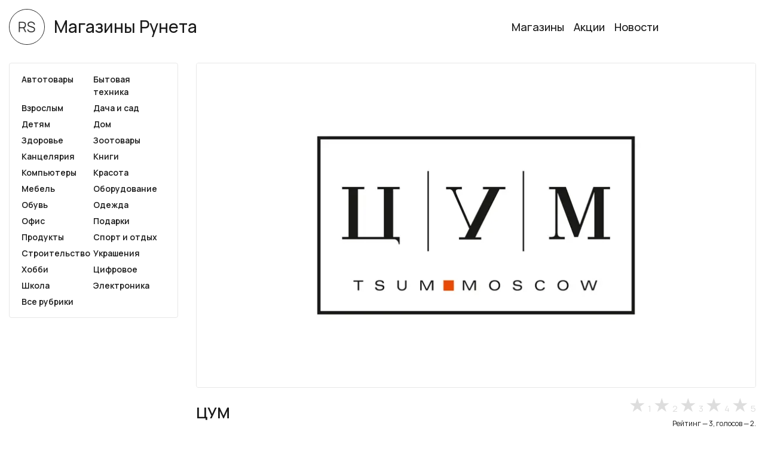

--- FILE ---
content_type: text/html; charset=UTF-8
request_url: https://runetstores.ru/stores/store-209
body_size: 9962
content:
<!DOCTYPE html>
<html lang="ru" prefix="og: https://ogp.me/ns#">
  <head>
    <meta charset="utf-8" />
<meta name="description" content="Информация об интернет-магазине ЦУМ. Подробное описание, контактная информация, отзывы, ссылки на социальные сети, а также информация о предлагаемом ассортименте." />
<meta name="abstract" content="Информация об интернет-магазине ЦУМ. Подробное описание, контактная информация, отзывы, ссылки на социальные сети, а также информация о предлагаемом ассортименте." />
<link rel="canonical" href="https://runetstores.ru/stores/store-209" />
<link rel="image_src" href="https://runetstores.ru/sites/default/files/styles/large/public/stores/209.png?itok=Eyymtwni" />
<meta property="og:site_name" content="Магазины Рунета" />
<meta property="og:type" content="website" />
<meta property="og:url" content="https://runetstores.ru/stores/store-209" />
<meta property="og:title" content="Интернет-магазин ЦУМ" />
<meta property="og:description" content="Информация об интернет-магазине ЦУМ. Подробное описание, контактная информация, отзывы, ссылки на социальные сети, а также информация о предлагаемом ассортименте." />
<meta property="og:image" content="https://runetstores.ru/sites/default/files/styles/large/public/stores/209.png?itok=Eyymtwni" />
<meta property="og:image:url" content="https://runetstores.ru/sites/default/files/styles/large/public/stores/209.png?itok=Eyymtwni" />
<meta property="og:image:width" content="950" />
<meta property="og:image:height" content="550" />
<meta property="og:image:alt" content="Логотип интернет-магазина ЦУМ" />
<meta name="Generator" content="Drupal 9 (https://www.drupal.org)" />
<meta name="MobileOptimized" content="width" />
<meta name="HandheldFriendly" content="true" />
<meta name="viewport" content="width=device-width, initial-scale=1.0" />
<script type="application/ld+json">{
    "@context": "https://schema.org",
    "@graph": [
        {
            "@type": "ImageObject",
            "url": "https://runetstores.ru/sites/default/files/styles/large/public/stores/209.png?itok=Eyymtwni",
            "name": "Логотип интернет-магазина ЦУМ",
            "description": "Логотип интернет-магазина ЦУМ",
            "height": "550",
            "width": "950"
        },
        {
            "@type": "Store",
            "name": "ЦУМ",
            "description": "Интернет-магазин крупнейшего department store в Европе. В ассортименте одежда, обувь, аксессуары, сумки, ювелирные изделия и товары для интерьера.\n ",
            "telephone": "+7 (800) 500-73-03",
            "contactPoint": {
                "@type": "ContactPoint",
                "telephone": "+7 (800) 500-73-03"
            },
            "logo": {
                "@type": "ImageObject",
                "representativeOfPage": "True",
                "url": "https://runetstores.ru/sites/default/files/styles/large/public/stores/209.png?itok=Eyymtwni",
                "width": "950",
                "height": "550"
            },
            "address": {
                "@type": "PostalAddress",
                "addressRegion": ""
            }
        }
    ]
}</script>
<link rel="icon" href="/themes/rs/runetstores-favicon.png" type="image/png" />

    <meta name="takprodam-verification" content="bf45b0ed-4034-4189-bf13-6c5e76d17a8d">
    <title>Интернет-магазин ЦУМ — Магазины Рунета</title>
    <link rel="stylesheet" media="all" href="/sites/default/files/css/css__U912mer75gYXmMAzo3fNufKWmAnJR6wR1apsWP5Dyg.css" />
<link rel="stylesheet" media="all" href="/sites/default/files/css/css_8dV7F6N3ERkxmnq8vF3tY_6YlEUBZ4Pwi6Ka9ivTolg.css" />

    <script src="/core/assets/vendor/modernizr/modernizr.min.js?v=3.11.7"></script>
<script src="/core/misc/modernizr-additional-tests.js?v=3.11.7"></script>

    <script>window.yaContextCb=window.yaContextCb||[]</script>
    <script src="https://yandex.ru/ads/system/context.js" async></script>
    <link rel="manifest" href="themes/rs/images/icons/manifest.json">
    <link rel="preconnect" href="https://fonts.googleapis.com">
    <link rel="preconnect" href="https://fonts.gstatic.com" crossorigin>
    <link href="https://fonts.googleapis.com/css2?family=Manrope:wght@200;300;400;500;600;700;800&display=swap" rel="stylesheet">
    <link rel="alternate" type="application/rss+xml" href="https://feeds.feedburner.com/runetstores/actions-and-news" title="Акции и новости интернет-магазинов России" />
    <script type="text/javascript" src="https://vk.com/js/api/openapi.js?168"></script>
    <!-- Top.Mail.Ru counter -->
    <script type="text/javascript">
    var _tmr = window._tmr || (window._tmr = []);
    _tmr.push({id: "3409007", type: "pageView", start: (new Date()).getTime()});
    (function (d, w, id) {
      if (d.getElementById(id)) return;
      var ts = d.createElement("script"); ts.type = "text/javascript"; ts.async = true; ts.id = id;
      ts.src = "https://top-fwz1.mail.ru/js/code.js";
      var f = function () {var s = d.getElementsByTagName("script")[0]; s.parentNode.insertBefore(ts, s);};
      if (w.opera == "[object Opera]") { d.addEventListener("DOMContentLoaded", f, false); } else { f(); }
    })(document, window, "tmr-code");
    </script>
    <noscript><div><img src="https://top-fwz1.mail.ru/counter?id=3409007;js=na" style="position:absolute;left:-9999px;" alt="Top.Mail.Ru" /></div></noscript>
    <!-- /Top.Mail.Ru counter -->
  </head>
  <body>
    <!-- Yandex.Metrika counter --> <script> (function(m,e,t,r,i,k,a){m[i]=m[i]||function(){(m[i].a=m[i].a||[]).push(arguments)}; m[i].l=1*new Date(); for (var j = 0; j < document.scripts.length; j++) {if (document.scripts[j].src === r) { return; }} k=e.createElement(t),a=e.getElementsByTagName(t)[0],k.async=1,k.src=r,a.parentNode.insertBefore(k,a)}) (window, document, "script", "https://mc.yandex.ru/metrika/tag.js", "ym"); ym(55594306, "init", { clickmap:true, trackLinks:true, accurateTrackBounce:true }); </script> <noscript><div><img src="https://mc.yandex.ru/watch/55594306" style="position:absolute; left:-9999px;" alt="" /></div></noscript> <!-- /Yandex.Metrika counter -->  
    
      <div class="dialog-off-canvas-main-canvas" data-off-canvas-main-canvas>
    <header class="header">
<div class="logo-name-slogan">
      <div class="logo">
    <a href="/" title="Магазины Рунета" rel="home" class="logo-image">
      <img width="60" height="60" src="/themes/rs/images/icons/runetstores-icon-512x512-white.png" alt="Магазины Рунета" />
    </a>
    </div>
  <div class="name-slogan">
      <div class="name">
      <a href="/" title="Магазины Рунета" rel="home">Магазины Рунета</a>
    </div>
    </div>
</div><nav class="nav">

              <ul>
              <li>
        <a href="/stores/catalogue">Магазины</a>
              </li>
          <li>
        <a href="/actions/all">Акции</a>
              </li>
          <li>
        <a href="/news/all">Новости</a>
              </li>
        </ul>
  


</nav>

</header>
<main class="main page-store">
<section class="sidebar">
<nav class="nav">

              <ul>
              <li>
        <a href="/stores/thematics/category-391">Автотовары</a>
              </li>
          <li>
        <a href="https://runetstores.ru/stores/thematics/category-8658">Бытовая техника</a>
              </li>
          <li>
        <a href="/stores/thematics/category-393">Взрослым</a>
              </li>
          <li>
        <a href="/stores/thematics/category-394">Дача и сад</a>
              </li>
          <li>
        <a href="/stores/thematics/category-3689">Детям</a>
              </li>
          <li>
        <a href="/stores/thematics/category-396">Дом</a>
              </li>
          <li>
        <a href="/stores/thematics/category-397">Здоровье</a>
              </li>
          <li>
        <a href="/stores/thematics/category-398">Зоотовары</a>
              </li>
          <li>
        <a href="/stores/thematics/category-399">Канцелярия</a>
              </li>
          <li>
        <a href="/stores/thematics/category-400">Книги</a>
              </li>
          <li>
        <a href="/stores/thematics/category-8771">Компьютеры</a>
              </li>
          <li>
        <a href="/stores/thematics/category-402">Красота</a>
              </li>
          <li>
        <a href="/stores/thematics/category-403">Мебель</a>
              </li>
          <li>
        <a href="/stores/thematics/category-404">Оборудование</a>
              </li>
          <li>
        <a href="/stores/thematics/category-405">Обувь</a>
              </li>
          <li>
        <a href="/stores/thematics/category-16">Одежда</a>
              </li>
          <li>
        <a href="/stores/thematics/category-406">Офис</a>
              </li>
          <li>
        <a href="/stores/thematics/category-407">Подарки</a>
              </li>
          <li>
        <a href="/stores/thematics/category-408">Продукты</a>
              </li>
          <li>
        <a href="/stores/thematics/category-409">Спорт и отдых</a>
              </li>
          <li>
        <a href="/stores/thematics/category-410">Строительство</a>
              </li>
          <li>
        <a href="/stores/thematics/category-411">Украшения</a>
              </li>
          <li>
        <a href="/stores/thematics/category-412">Хобби</a>
              </li>
          <li>
        <a href="/stores/thematics/category-413">Цифровое</a>
              </li>
          <li>
        <a href="/stores/thematics/category-414">Школа</a>
              </li>
          <li>
        <a href="/stores/thematics/category-1182">Электроника</a>
              </li>
          <li>
        <a href="/stores">Все рубрики</a>
              </li>
        </ul>
  


</nav>

</section>
    <article class="contextual-region">

  <div class="node-store">
    <div class="field-image">    <picture>
                  <source srcset="/sites/default/files/styles/320/public/stores/209.webp?itok=pFk5BgZe 320w, /sites/default/files/styles/640/public/stores/209.webp?itok=eb7MgT6k 640w, /sites/default/files/styles/large/public/stores/209.webp?itok=Eyymtwni 950w" type="image/webp" sizes="100vw"/>
              <source srcset="/sites/default/files/styles/320/public/stores/209.png?itok=pFk5BgZe 320w, /sites/default/files/styles/640/public/stores/209.png?itok=eb7MgT6k 640w, /sites/default/files/styles/large/public/stores/209.png?itok=Eyymtwni 950w" type="image/png" sizes="100vw"/>
                  <img srcset="/sites/default/files/styles/320/public/stores/209.png?itok=pFk5BgZe 320w, /sites/default/files/styles/640/public/stores/209.png?itok=eb7MgT6k 640w, /sites/default/files/styles/large/public/stores/209.png?itok=Eyymtwni 950w" sizes="100vw" src="/sites/default/files/styles/large/public/stores/209.png?itok=Eyymtwni" alt="Логотип интернет-магазина ЦУМ" />

  </picture>

</div>

            <h1>ЦУМ</h1>

      <div class="rate-widget fivestar"><form class="node-store-209-fivestar-fivestar-0 vote-form" id="rate-widget-base-form" data-drupal-selector="node-store-209-fivestar-fivestar-0" action="/stores/store-209" method="post" accept-charset="UTF-8">
  <div class="fivestar-rating-wrapper rate-enabled" can-edit="true"><div class="form-item js-form-item form-type-radio js-form-type-radio form-item-value js-form-item-value">
  <label class="form-item js-form-item form-type-radio js-form-type-radio form-item-value js-form-item-value rating-label fivestar-rating-label fivestar-rating-label-1"><input twig-suggestion="rating-input" class="rating-input fivestar-rating-input fivestar-rating-input-1 form-radio" data-drupal-selector="edit-value-1" type="radio" id="edit-value-1" name="value" value="1" />
1
  </label>
    </div>
<div class="form-item js-form-item form-type-radio js-form-type-radio form-item-value js-form-item-value">
  <label class="form-item js-form-item form-type-radio js-form-type-radio form-item-value js-form-item-value rating-label fivestar-rating-label fivestar-rating-label-2"><input twig-suggestion="rating-input" class="rating-input fivestar-rating-input fivestar-rating-input-2 form-radio" data-drupal-selector="edit-value-2" type="radio" id="edit-value-2" name="value" value="2" />
2
  </label>
    </div>
<div class="form-item js-form-item form-type-radio js-form-type-radio form-item-value js-form-item-value">
  <label class="form-item js-form-item form-type-radio js-form-type-radio form-item-value js-form-item-value rating-label fivestar-rating-label fivestar-rating-label-3"><input twig-suggestion="rating-input" class="rating-input fivestar-rating-input fivestar-rating-input-3 form-radio" data-drupal-selector="edit-value-3" type="radio" id="edit-value-3" name="value" value="3" />
3
  </label>
    </div>
<div class="form-item js-form-item form-type-radio js-form-type-radio form-item-value js-form-item-value">
  <label class="form-item js-form-item form-type-radio js-form-type-radio form-item-value js-form-item-value rating-label fivestar-rating-label fivestar-rating-label-4"><input twig-suggestion="rating-input" class="rating-input fivestar-rating-input fivestar-rating-input-4 form-radio" data-drupal-selector="edit-value-4" type="radio" id="edit-value-4" name="value" value="4" />
4
  </label>
    </div>
<div class="form-item js-form-item form-type-radio js-form-type-radio form-item-value js-form-item-value">
  <label class="form-item js-form-item form-type-radio js-form-type-radio form-item-value js-form-item-value rating-label fivestar-rating-label fivestar-rating-label-5"><input twig-suggestion="rating-input" class="rating-input fivestar-rating-input fivestar-rating-input-5 form-radio" data-drupal-selector="edit-value-5" type="radio" id="edit-value-5" name="value" value="5" />
5
  </label>
    </div>
</div><input autocomplete="off" data-drupal-selector="form-8oy00n3trthvgnjqdl4ja91djpb7i5ewhvj7zp5bdeo" type="hidden" name="form_build_id" value="form-8oy00n3TRtHVgNjqdL4JA91dJpB7I5EWhVj7ZP5BDEo" />
<input data-drupal-selector="edit-node-store-209-fivestar-fivestar-0" type="hidden" name="form_id" value="node_store_209_fivestar_fivestar_0" />
<input class="fivestar-rating-submit button button--primary js-form-submit form-submit" data-drupal-selector="edit-submit" data-disable-refocus="true" type="submit" id="edit-submit--2" name="op" value="Отправить" />

<div class="vote-result js-form-wrapper form-wrapper" data-drupal-selector="edit-result" id="edit-result">  Рейтинг — 3, голосов — 2. </div>


</form>
</div>
<div class="field-group-tabs-wrapper"><div data-horizontal-tabs class="horizontal-tabs clearfix">
  <ul data-horizontal-tabs-list class="horizontal-tabs-list visually-hidden"></ul>
  <div data-horizontal-tabs-panes><input class="horizontal-tabs-active-tab" type="hidden" />
<details id="description" class="js-form-wrapper form-wrapper" open="open">
  <summary role="button" aria-controls="description" aria-expanded="true" aria-pressed="true">Описание</summary>
  
  <div class="field-body">
<p>Интернет-магазин крупнейшего department store в Европе. В ассортименте одежда, обувь, аксессуары, сумки, ювелирные изделия и товары для интерьера.</p>
<p> </p>

</div>

  
</details>
<details id="social" class="js-form-wrapper form-wrapper">
  <summary role="button" aria-controls="social" aria-expanded="false" aria-pressed="false">Соцсети</summary>
  
  <div class="field-social"><a rel="nofollow" target="_blank" href="https://vk.com/tsum"><span><svg xmlns="http://www.w3.org/2000/svg" viewBox="0 0 448 512"><path d="M31.5 63.5C0 95 0 145.7 0 247V265C0 366.3 0 417 31.5 448.5C63 480 113.7 480 215 480H233C334.3 480 385 480 416.5 448.5C448 417 448 366.3 448 265V247C448 145.7 448 95 416.5 63.5C385 32 334.3 32 233 32H215C113.7 32 63 32 31.5 63.5zM75.6 168.3H126.7C128.4 253.8 166.1 290 196 297.4V168.3H244.2V242C273.7 238.8 304.6 205.2 315.1 168.3H363.3C359.3 187.4 351.5 205.6 340.2 221.6C328.9 237.6 314.5 251.1 297.7 261.2C316.4 270.5 332.9 283.6 346.1 299.8C359.4 315.9 369 334.6 374.5 354.7H321.4C316.6 337.3 306.6 321.6 292.9 309.8C279.1 297.9 262.2 290.4 244.2 288.1V354.7H238.4C136.3 354.7 78 284.7 75.6 168.3z"/></svg></span>ВКонтакте</a></div>
<div class="field-social"><a rel="nofollow" target="_blank" href="https://www.youtube.com/user/TsumTV"><span><svg xmlns="http://www.w3.org/2000/svg" viewBox="0 0 576 512"><path d="M549.7 124.1c-6.3-23.7-24.8-42.3-48.3-48.6C458.8 64 288 64 288 64S117.2 64 74.6 75.5c-23.5 6.3-42 24.9-48.3 48.6-11.4 42.9-11.4 132.3-11.4 132.3s0 89.4 11.4 132.3c6.3 23.7 24.8 41.5 48.3 47.8C117.2 448 288 448 288 448s170.8 0 213.4-11.5c23.5-6.3 42-24.2 48.3-47.8 11.4-42.9 11.4-132.3 11.4-132.3s0-89.4-11.4-132.3zm-317.5 213.5V175.2l142.7 81.2-142.7 81.2z"/></svg></span>YouTube</a></div>
<div class="field-social"><a rel="nofollow" target="_blank" href="https://twitter.com/tsum_moscow"><span><svg xmlns="http://www.w3.org/2000/svg" viewBox="0 0 512 512"><path d="M459.4 151.7c.3 4.5 .3 9.1 .3 13.6 0 138.7-105.6 298.6-298.6 298.6-59.5 0-114.7-17.2-161.1-47.1 8.4 1 16.6 1.3 25.3 1.3 49.1 0 94.2-16.6 130.3-44.8-46.1-1-84.8-31.2-98.1-72.8 6.5 1 13 1.6 19.8 1.6 9.4 0 18.8-1.3 27.6-3.6-48.1-9.7-84.1-52-84.1-103v-1.3c14 7.8 30.2 12.7 47.4 13.3-28.3-18.8-46.8-51-46.8-87.4 0-19.5 5.2-37.4 14.3-53 51.7 63.7 129.3 105.3 216.4 109.8-1.6-7.8-2.6-15.9-2.6-24 0-57.8 46.8-104.9 104.9-104.9 30.2 0 57.5 12.7 76.7 33.1 23.7-4.5 46.5-13.3 66.6-25.3-7.8 24.4-24.4 44.8-46.1 57.8 21.1-2.3 41.6-8.1 60.4-16.2-14.3 20.8-32.2 39.3-52.6 54.3z"/></svg></span>Twitter</a></div>

  
</details>
<details id="contacts" class="js-form-wrapper form-wrapper">
  <summary role="button" aria-controls="contacts" aria-expanded="false" aria-pressed="false">Контакты</summary>
  
  <div class="field field-phone"><a href="tel:%2B7%28800%29500-73-03">+7 (800) 500-73-03</a></div>
<div class="field field-email"><a href="mailto:hotline@tsum.ru">hotline@tsum.ru</a></div>

  
</details>
<details id="categories" class="js-form-wrapper form-wrapper">
  <summary role="button" aria-controls="categories" aria-expanded="false" aria-pressed="false">Тематики</summary>
  
  <div class="field field-categories"><a href="/stores/thematics/category-407" hreflang="ru">Интернет-магазины подарков</a></div>
<div class="field field-categories"><a href="/stores/thematics/category-3685" hreflang="ru">Интернет-магазины женских подарков</a></div>
<div class="field field-categories"><a href="/stores/thematics/category-3686" hreflang="ru">Интернет-магазины мужских подарков</a></div>
<div class="field field-categories"><a href="/stores/thematics/category-956" hreflang="ru">Интернет-магазины сувениров</a></div>
<div class="field field-categories"><a href="/stores/thematics/category-411" hreflang="ru">Интернет-магазины украшений</a></div>
<div class="field field-categories"><a href="/stores/thematics/category-2932" hreflang="ru">Интернет-магазины женских украшений</a></div>
<div class="field field-categories"><a href="/stores/thematics/category-8097" hreflang="ru">Интернет-магазины браслетов</a></div>
<div class="field field-categories"><a href="/stores/thematics/category-8102" hreflang="ru">Интернет-магазины бриллиантов</a></div>
<div class="field field-categories"><a href="/stores/thematics/category-8103" hreflang="ru">Интернет-магазины брошей</a></div>
<div class="field field-categories"><a href="/stores/thematics/category-1225" hreflang="ru">Интернет-магазины жемчуга</a></div>
<div class="field field-categories"><a href="/stores/thematics/category-8107" hreflang="ru">Интернет-магазины запонок</a></div>
<div class="field field-categories"><a href="/stores/thematics/category-8108" hreflang="ru">Интернет-магазины золота</a></div>
<div class="field field-categories"><a href="/stores/thematics/category-3668" hreflang="ru">Интернет-магазины колец</a></div>
<div class="field field-categories"><a href="/stores/thematics/category-8095" hreflang="ru">Интернет-магазины обручальных колец</a></div>
<div class="field field-categories"><a href="/stores/thematics/category-8141" hreflang="ru">Интернет-магазины серебра</a></div>
<div class="field field-categories"><a href="/stores/thematics/category-8143" hreflang="ru">Интернет-магазины сережек</a></div>
<div class="field field-categories"><a href="/stores/thematics/category-2927" hreflang="ru">Интернет-магазины украшений из золота</a></div>
<div class="field field-categories"><a href="/stores/thematics/category-2928" hreflang="ru">Интернет-магазины украшений из серебра</a></div>
<div class="field field-categories"><a href="/stores/thematics/category-426" hreflang="ru">Интернет-магазины часов</a></div>
<div class="field field-categories"><a href="/stores/thematics/category-8188" hreflang="ru">Интернет-магазины водонепроницаемых часов</a></div>
<div class="field field-categories"><a href="/stores/thematics/category-8191" hreflang="ru">Интернет-магазины дизайнерских часов</a></div>
<div class="field field-categories"><a href="/stores/thematics/category-2941" hreflang="ru">Интернет-магазины женских часов</a></div>
<div class="field field-categories"><a href="/stores/thematics/category-8192" hreflang="ru">Интернет-магазины иностранных часов</a></div>
<div class="field field-categories"><a href="/stores/thematics/category-8206" hreflang="ru">Интернет-магазины кварцевых часов</a></div>
<div class="field field-categories"><a href="/stores/thematics/category-8207" hreflang="ru">Интернет-магазины кинетических часов</a></div>
<div class="field field-categories"><a href="/stores/thematics/category-8208" hreflang="ru">Интернет-магазины классических часов</a></div>
<div class="field field-categories"><a href="/stores/thematics/category-8210" hreflang="ru">Интернет-магазины механических часов</a></div>
<div class="field field-categories"><a href="/stores/thematics/category-2942" hreflang="ru">Интернет-магазины мужских часов</a></div>
<div class="field field-categories"><a href="/stores/thematics/category-2940" hreflang="ru">Интернет-магазины наручных часов</a></div>
<div class="field field-categories"><a href="/stores/thematics/category-8212" hreflang="ru">Интернет-магазины повседневных часов</a></div>
<div class="field field-categories"><a href="/stores/thematics/category-8213" hreflang="ru">Интернет-магазины противоударных часов</a></div>
<div class="field field-categories"><a href="/stores/thematics/category-8217" hreflang="ru">Интернет-магазины ударопрочных часов</a></div>
<div class="field field-categories"><a href="/stores/thematics/category-8221" hreflang="ru">Интернет-магазины часов из золота</a></div>
<div class="field field-categories"><a href="/stores/thematics/category-8231" hreflang="ru">Интернет-магазины часов из стали</a></div>
<div class="field field-categories"><a href="/stores/thematics/category-8233" hreflang="ru">Интернет-магазины часов из титана</a></div>
<div class="field field-categories"><a href="/stores/thematics/category-8240" hreflang="ru">Интернет-магазины часов с хронографом</a></div>
<div class="field field-categories"><a href="/stores/thematics/category-8245" hreflang="ru">Интернет-магазины электронных часов</a></div>
<div class="field field-categories"><a href="/stores/thematics/category-405" hreflang="ru">Интернет-магазины обуви</a></div>
<div class="field field-categories"><a href="/stores/thematics/category-16" hreflang="ru">Интернет-магазины одежды</a></div>
<div class="field field-categories"><a href="/stores/thematics/category-3687" hreflang="ru">Интернет-магазины товаров для женщин</a></div>
<div class="field field-categories"><a href="/stores/thematics/category-3688" hreflang="ru">Интернет-магазины товаров для мужчин</a></div>

  
</details>
</div>
</div>
</div><div class="field-button"><a target="_blank" href="https://www.tsum.ru">Перейти в интернет-магазин</a></div>

  </div>
</article>
<aside id="block-rs-yandex-node">
<div class="field-body">
<div class="block-yandex-node">
<!-- Yandex.RTB R-A-526888-22 -->
<div id="yandex_rtb_R-A-526888-22"></div>
<script>
window.yaContextCb.push(()=>{
	Ya.Context.AdvManager.render({
		"blockId": "R-A-526888-22",
		"renderTo": "yandex_rtb_R-A-526888-22"
	})
})
</script>
</div>
</div>

</aside><section class="views-element-container" id="block-rs-views-block-stores-related-block-1">
<h2 class="block-title">Похожие интернет-магазины</h2>
<div><div class="views-related">
    <div class="views-row"><div class="views-field views-field-field-image"><div class="field-content"><a href="https://runetstores.ru/stores/store-1480" class="b-link">    <div data-b-token="b-205f1781a59" class="media media--blazy media--switch media--switch--content media--image media--responsive is-b-loading">  <picture>
                  <source srcset="/sites/default/files/styles/320/public/stores/1480.webp?itok=Rvf-X_-b 320w, /sites/default/files/styles/640/public/stores/1480.webp?itok=e7yaBs3E 640w, /sites/default/files/styles/large/public/stores/1480.webp?itok=d-Ot8XgZ 950w" type="image/webp" sizes="100vw"/>
              <source srcset="/sites/default/files/styles/320/public/stores/1480.png?itok=Rvf-X_-b 320w, /sites/default/files/styles/640/public/stores/1480.png?itok=e7yaBs3E 640w, /sites/default/files/styles/large/public/stores/1480.png?itok=d-Ot8XgZ 950w" type="image/png" sizes="100vw"/>
                  <img decoding="async" class="media__element b-lazy b-responsive" loading="lazy" data-src="/sites/default/files/styles/large/public/stores/1480.png?itok=d-Ot8XgZ" srcset="" sizes="100vw" data-srcset="/sites/default/files/styles/320/public/stores/1480.png?itok=Rvf-X_-b 320w, /sites/default/files/styles/640/public/stores/1480.png?itok=e7yaBs3E 640w, /sites/default/files/styles/large/public/stores/1480.png?itok=d-Ot8XgZ 950w" src="data:image/svg+xml;charset=utf-8,%3Csvg%20xmlns%3D&#039;http%3A%2F%2Fwww.w3.org%2F2000%2Fsvg&#039;%20viewBox%3D&#039;0%200%201%201&#039;%2F%3E" alt="Логотип интернет-магазина Онлайн Трейд" />

  </picture>
        </div></a>
        
  </div></div><div class="views-field views-field-title"><h2><a href="/stores/store-1480" hreflang="ru">Онлайн Трейд</a></h2></div><div class="views-field-store-link"><a target="_blank" href="https://www.onlinetrade.ru">Перейти</a></div></div>
    <div class="views-row"><div class="views-field views-field-field-image"><div class="field-content"><a href="https://runetstores.ru/stores/store-47" class="b-link">    <div data-b-token="b-cdbd1a5e86d" class="media media--blazy media--switch media--switch--content media--image media--responsive is-b-loading">  <picture>
                  <source srcset="/sites/default/files/styles/320/public/stores/47.webp?itok=3t5y1dlQ 320w, /sites/default/files/styles/640/public/stores/47.webp?itok=YA_ke9Kc 640w, /sites/default/files/styles/large/public/stores/47.webp?itok=hf94xMNQ 950w" type="image/webp" sizes="100vw"/>
              <source srcset="/sites/default/files/styles/320/public/stores/47.jpg?itok=3t5y1dlQ 320w, /sites/default/files/styles/640/public/stores/47.jpg?itok=YA_ke9Kc 640w, /sites/default/files/styles/large/public/stores/47.jpg?itok=hf94xMNQ 950w" type="image/jpeg" sizes="100vw"/>
                  <img decoding="async" class="media__element b-lazy b-responsive" loading="lazy" data-src="/sites/default/files/styles/large/public/stores/47.jpg?itok=hf94xMNQ" srcset="" sizes="100vw" data-srcset="/sites/default/files/styles/320/public/stores/47.jpg?itok=3t5y1dlQ 320w, /sites/default/files/styles/640/public/stores/47.jpg?itok=YA_ke9Kc 640w, /sites/default/files/styles/large/public/stores/47.jpg?itok=hf94xMNQ 950w" src="data:image/svg+xml;charset=utf-8,%3Csvg%20xmlns%3D&#039;http%3A%2F%2Fwww.w3.org%2F2000%2Fsvg&#039;%20viewBox%3D&#039;0%200%201%201&#039;%2F%3E" alt="Логотип интернет-магазина Wildberries" />

  </picture>
        </div></a>
        
  </div></div><div class="views-field views-field-title"><h2><a href="/stores/store-47" hreflang="ru">Wildberries</a></h2></div><div class="views-field-store-link"><a target="_blank" href="https://www.wildberries.ru">Перейти</a></div></div>
    <div class="views-row"><div class="views-field views-field-field-image"><div class="field-content"><a href="https://runetstores.ru/stores/store-1223" class="b-link">    <div data-b-token="b-828299a26d2" class="media media--blazy media--switch media--switch--content media--image media--responsive is-b-loading">  <picture>
                  <source srcset="/sites/default/files/styles/320/public/stores/1223.webp?itok=W7wt7Ezk 320w, /sites/default/files/styles/640/public/stores/1223.webp?itok=HIv16YGb 640w, /sites/default/files/styles/large/public/stores/1223.webp?itok=nv2pB41m 950w" type="image/webp" sizes="100vw"/>
              <source srcset="/sites/default/files/styles/320/public/stores/1223.png?itok=W7wt7Ezk 320w, /sites/default/files/styles/640/public/stores/1223.png?itok=HIv16YGb 640w, /sites/default/files/styles/large/public/stores/1223.png?itok=nv2pB41m 950w" type="image/png" sizes="100vw"/>
                  <img decoding="async" class="media__element b-lazy b-responsive" loading="lazy" data-src="/sites/default/files/styles/large/public/stores/1223.png?itok=nv2pB41m" srcset="" sizes="100vw" data-srcset="/sites/default/files/styles/320/public/stores/1223.png?itok=W7wt7Ezk 320w, /sites/default/files/styles/640/public/stores/1223.png?itok=HIv16YGb 640w, /sites/default/files/styles/large/public/stores/1223.png?itok=nv2pB41m 950w" src="data:image/svg+xml;charset=utf-8,%3Csvg%20xmlns%3D&#039;http%3A%2F%2Fwww.w3.org%2F2000%2Fsvg&#039;%20viewBox%3D&#039;0%200%201%201&#039;%2F%3E" alt="Логотип интернет-магазина Золотой Телец" />

  </picture>
        </div></a>
        
  </div></div><div class="views-field views-field-title"><h2><a href="/stores/store-1223" hreflang="ru">Золотой Телец</a></h2></div><div class="views-field-store-link"><a target="_blank" href="https://zolotoy-telets.ru">Перейти</a></div></div>
    <div class="views-row"><div class="views-field views-field-field-image"><div class="field-content"><a href="https://runetstores.ru/stores/store-1405" class="b-link">    <div data-b-token="b-62bc5b58d90" class="media media--blazy media--switch media--switch--content media--image media--responsive is-b-loading">  <picture>
                  <source srcset="/sites/default/files/styles/320/public/stores/1405.webp?itok=jcPzDRLg 320w, /sites/default/files/styles/640/public/stores/1405.webp?itok=XY8g2o5p 640w, /sites/default/files/styles/large/public/stores/1405.webp?itok=zbmoJQJ2 950w" type="image/webp" sizes="100vw"/>
              <source srcset="/sites/default/files/styles/320/public/stores/1405.png?itok=jcPzDRLg 320w, /sites/default/files/styles/640/public/stores/1405.png?itok=XY8g2o5p 640w, /sites/default/files/styles/large/public/stores/1405.png?itok=zbmoJQJ2 950w" type="image/png" sizes="100vw"/>
                  <img decoding="async" class="media__element b-lazy b-responsive" loading="lazy" data-src="/sites/default/files/styles/large/public/stores/1405.png?itok=zbmoJQJ2" srcset="" sizes="100vw" data-srcset="/sites/default/files/styles/320/public/stores/1405.png?itok=jcPzDRLg 320w, /sites/default/files/styles/640/public/stores/1405.png?itok=XY8g2o5p 640w, /sites/default/files/styles/large/public/stores/1405.png?itok=zbmoJQJ2 950w" src="data:image/svg+xml;charset=utf-8,%3Csvg%20xmlns%3D&#039;http%3A%2F%2Fwww.w3.org%2F2000%2Fsvg&#039;%20viewBox%3D&#039;0%200%201%201&#039;%2F%3E" alt="Логотип интернет-магазина Конплотт" />

  </picture>
        </div></a>
        
  </div></div><div class="views-field views-field-title"><h2><a href="/stores/store-1405" hreflang="ru">Конплотт</a></h2></div><div class="views-field-store-link"><a target="_blank" href="https://konplott.shop">Перейти</a></div></div>
    <div class="views-row"><div class="views-field views-field-field-image"><div class="field-content"><a href="https://runetstores.ru/stores/store-1404" class="b-link">    <div data-b-token="b-1c82306cfb2" class="media media--blazy media--switch media--switch--content media--image media--responsive is-b-loading">  <picture>
                  <source srcset="/sites/default/files/styles/320/public/stores/1404.webp?itok=mZcbi18Z 320w, /sites/default/files/styles/640/public/stores/1404.webp?itok=YwOlyf6x 640w, /sites/default/files/styles/large/public/stores/1404.webp?itok=Yy3oH4s4 950w" type="image/webp" sizes="100vw"/>
              <source srcset="/sites/default/files/styles/320/public/stores/1404.png?itok=mZcbi18Z 320w, /sites/default/files/styles/640/public/stores/1404.png?itok=YwOlyf6x 640w, /sites/default/files/styles/large/public/stores/1404.png?itok=Yy3oH4s4 950w" type="image/png" sizes="100vw"/>
                  <img decoding="async" class="media__element b-lazy b-responsive" loading="lazy" data-src="/sites/default/files/styles/large/public/stores/1404.png?itok=Yy3oH4s4" srcset="" sizes="100vw" data-srcset="/sites/default/files/styles/320/public/stores/1404.png?itok=mZcbi18Z 320w, /sites/default/files/styles/640/public/stores/1404.png?itok=YwOlyf6x 640w, /sites/default/files/styles/large/public/stores/1404.png?itok=Yy3oH4s4 950w" src="data:image/svg+xml;charset=utf-8,%3Csvg%20xmlns%3D&#039;http%3A%2F%2Fwww.w3.org%2F2000%2Fsvg&#039;%20viewBox%3D&#039;0%200%201%201&#039;%2F%3E" alt="Логотип интернет-магазина Сахарок" />

  </picture>
        </div></a>
        
  </div></div><div class="views-field views-field-title"><h2><a href="/stores/store-1404" hreflang="ru">Сахарок</a></h2></div><div class="views-field-store-link"><a target="_blank" href="https://saharokstore.ru">Перейти</a></div></div>
    <div class="views-row"><div class="views-field views-field-field-image"><div class="field-content"><a href="https://runetstores.ru/stores/store-1357" class="b-link">    <div data-b-token="b-dd43be10a95" class="media media--blazy media--switch media--switch--content media--image media--responsive is-b-loading">  <picture>
                  <source srcset="/sites/default/files/styles/320/public/stores/1357.webp?itok=OXO-gDFr 320w, /sites/default/files/styles/640/public/stores/1357.webp?itok=F04pzVrL 640w, /sites/default/files/styles/large/public/stores/1357.webp?itok=7d63xYpz 950w" type="image/webp" sizes="100vw"/>
              <source srcset="/sites/default/files/styles/320/public/stores/1357.png?itok=OXO-gDFr 320w, /sites/default/files/styles/640/public/stores/1357.png?itok=F04pzVrL 640w, /sites/default/files/styles/large/public/stores/1357.png?itok=7d63xYpz 950w" type="image/png" sizes="100vw"/>
                  <img decoding="async" class="media__element b-lazy b-responsive" loading="lazy" data-src="/sites/default/files/styles/large/public/stores/1357.png?itok=7d63xYpz" srcset="" sizes="100vw" data-srcset="/sites/default/files/styles/320/public/stores/1357.png?itok=OXO-gDFr 320w, /sites/default/files/styles/640/public/stores/1357.png?itok=F04pzVrL 640w, /sites/default/files/styles/large/public/stores/1357.png?itok=7d63xYpz 950w" src="data:image/svg+xml;charset=utf-8,%3Csvg%20xmlns%3D&#039;http%3A%2F%2Fwww.w3.org%2F2000%2Fsvg&#039;%20viewBox%3D&#039;0%200%201%201&#039;%2F%3E" alt="Логотип интернет-магазина Триумф" />

  </picture>
        </div></a>
        
  </div></div><div class="views-field views-field-title"><h2><a href="/stores/store-1357" hreflang="ru">Триумф</a></h2></div><div class="views-field-store-link"><a target="_blank" href="https://www.triumf-dv.ru">Перейти</a></div></div>
    <div class="views-row"><div class="views-field views-field-field-image"><div class="field-content"><a href="https://runetstores.ru/stores/store-1356" class="b-link">    <div data-b-token="b-7eb7da5700c" class="media media--blazy media--switch media--switch--content media--image media--responsive is-b-loading">  <picture>
                  <source srcset="/sites/default/files/styles/320/public/stores/1356.webp?itok=zDODiQgK 320w, /sites/default/files/styles/640/public/stores/1356.webp?itok=4M_qwx2H 640w, /sites/default/files/styles/large/public/stores/1356.webp?itok=QhnNZCVa 950w" type="image/webp" sizes="100vw"/>
              <source srcset="/sites/default/files/styles/320/public/stores/1356.png?itok=zDODiQgK 320w, /sites/default/files/styles/640/public/stores/1356.png?itok=4M_qwx2H 640w, /sites/default/files/styles/large/public/stores/1356.png?itok=QhnNZCVa 950w" type="image/png" sizes="100vw"/>
                  <img decoding="async" class="media__element b-lazy b-responsive" loading="lazy" data-src="/sites/default/files/styles/large/public/stores/1356.png?itok=QhnNZCVa" srcset="" sizes="100vw" data-srcset="/sites/default/files/styles/320/public/stores/1356.png?itok=zDODiQgK 320w, /sites/default/files/styles/640/public/stores/1356.png?itok=4M_qwx2H 640w, /sites/default/files/styles/large/public/stores/1356.png?itok=QhnNZCVa 950w" src="data:image/svg+xml;charset=utf-8,%3Csvg%20xmlns%3D&#039;http%3A%2F%2Fwww.w3.org%2F2000%2Fsvg&#039;%20viewBox%3D&#039;0%200%201%201&#039;%2F%3E" alt="Логотип интернет-магазина Citytime" />

  </picture>
        </div></a>
        
  </div></div><div class="views-field views-field-title"><h2><a href="/stores/store-1356" hreflang="ru">Citytime</a></h2></div><div class="views-field-store-link"><a target="_blank" href="https://www.citytime.ru">Перейти</a></div></div>
    <div class="views-row"><div class="views-field views-field-field-image"><div class="field-content"><a href="https://runetstores.ru/stores/store-1348" class="b-link">    <div data-b-token="b-c101d540839" class="media media--blazy media--switch media--switch--content media--image media--responsive is-b-loading">  <picture>
                  <source srcset="/sites/default/files/styles/320/public/stores/1348.webp?itok=eYHmkpdp 320w, /sites/default/files/styles/640/public/stores/1348.webp?itok=3uebCEpN 640w, /sites/default/files/styles/large/public/stores/1348.webp?itok=d97L4PIt 950w" type="image/webp" sizes="100vw"/>
              <source srcset="/sites/default/files/styles/320/public/stores/1348.png?itok=eYHmkpdp 320w, /sites/default/files/styles/640/public/stores/1348.png?itok=3uebCEpN 640w, /sites/default/files/styles/large/public/stores/1348.png?itok=d97L4PIt 950w" type="image/png" sizes="100vw"/>
                  <img decoding="async" class="media__element b-lazy b-responsive" loading="lazy" data-src="/sites/default/files/styles/large/public/stores/1348.png?itok=d97L4PIt" srcset="" sizes="100vw" data-srcset="/sites/default/files/styles/320/public/stores/1348.png?itok=eYHmkpdp 320w, /sites/default/files/styles/640/public/stores/1348.png?itok=3uebCEpN 640w, /sites/default/files/styles/large/public/stores/1348.png?itok=d97L4PIt 950w" src="data:image/svg+xml;charset=utf-8,%3Csvg%20xmlns%3D&#039;http%3A%2F%2Fwww.w3.org%2F2000%2Fsvg&#039;%20viewBox%3D&#039;0%200%201%201&#039;%2F%3E" alt="Логотип интернет-магазина Watcheshop" />

  </picture>
        </div></a>
        
  </div></div><div class="views-field views-field-title"><h2><a href="/stores/store-1348" hreflang="ru">Watcheshop</a></h2></div><div class="views-field-store-link"><a target="_blank" href="https://www.watcheshop.ru">Перейти</a></div></div>
    <div class="views-row"><div class="views-field views-field-field-image"><div class="field-content"><a href="https://runetstores.ru/stores/store-1342" class="b-link">    <div data-b-token="b-b9da3956ac2" class="media media--blazy media--switch media--switch--content media--image media--responsive is-b-loading">  <picture>
                  <source srcset="/sites/default/files/styles/320/public/stores/1342.webp?itok=j0R7hMxy 320w, /sites/default/files/styles/640/public/stores/1342.webp?itok=omM160NP 640w, /sites/default/files/styles/large/public/stores/1342.webp?itok=FryG-PeQ 950w" type="image/webp" sizes="100vw"/>
              <source srcset="/sites/default/files/styles/320/public/stores/1342.png?itok=j0R7hMxy 320w, /sites/default/files/styles/640/public/stores/1342.png?itok=omM160NP 640w, /sites/default/files/styles/large/public/stores/1342.png?itok=FryG-PeQ 950w" type="image/png" sizes="100vw"/>
                  <img decoding="async" class="media__element b-lazy b-responsive" loading="lazy" data-src="/sites/default/files/styles/large/public/stores/1342.png?itok=FryG-PeQ" srcset="" sizes="100vw" data-srcset="/sites/default/files/styles/320/public/stores/1342.png?itok=j0R7hMxy 320w, /sites/default/files/styles/640/public/stores/1342.png?itok=omM160NP 640w, /sites/default/files/styles/large/public/stores/1342.png?itok=FryG-PeQ 950w" src="data:image/svg+xml;charset=utf-8,%3Csvg%20xmlns%3D&#039;http%3A%2F%2Fwww.w3.org%2F2000%2Fsvg&#039;%20viewBox%3D&#039;0%200%201%201&#039;%2F%3E" alt="Логотип интернет-магазина Redbox" />

  </picture>
        </div></a>
        
  </div></div><div class="views-field views-field-title"><h2><a href="/stores/store-1342" hreflang="ru">Redbox</a></h2></div><div class="views-field-store-link"><a target="_blank" href="https://redbox.ru">Перейти</a></div></div>
    <div class="views-row"><div class="views-field views-field-field-image"><div class="field-content"><a href="https://runetstores.ru/stores/store-1320" class="b-link">    <div data-b-token="b-997500505a8" class="media media--blazy media--switch media--switch--content media--image media--responsive is-b-loading">  <picture>
                  <source srcset="/sites/default/files/styles/320/public/stores/1320.webp?itok=cPRmTcCV 320w, /sites/default/files/styles/640/public/stores/1320.webp?itok=bD11f2nz 640w, /sites/default/files/styles/large/public/stores/1320.webp?itok=H1wdXel7 950w" type="image/webp" sizes="100vw"/>
              <source srcset="/sites/default/files/styles/320/public/stores/1320.png?itok=cPRmTcCV 320w, /sites/default/files/styles/640/public/stores/1320.png?itok=bD11f2nz 640w, /sites/default/files/styles/large/public/stores/1320.png?itok=H1wdXel7 950w" type="image/png" sizes="100vw"/>
                  <img decoding="async" class="media__element b-lazy b-responsive" loading="lazy" data-src="/sites/default/files/styles/large/public/stores/1320.png?itok=H1wdXel7" srcset="" sizes="100vw" data-srcset="/sites/default/files/styles/320/public/stores/1320.png?itok=cPRmTcCV 320w, /sites/default/files/styles/640/public/stores/1320.png?itok=bD11f2nz 640w, /sites/default/files/styles/large/public/stores/1320.png?itok=H1wdXel7 950w" src="data:image/svg+xml;charset=utf-8,%3Csvg%20xmlns%3D&#039;http%3A%2F%2Fwww.w3.org%2F2000%2Fsvg&#039;%20viewBox%3D&#039;0%200%201%201&#039;%2F%3E" alt="Логотип интернет-магазина Тайм Лого" />

  </picture>
        </div></a>
        
  </div></div><div class="views-field views-field-title"><h2><a href="/stores/store-1320" hreflang="ru">Тайм Лого</a></h2></div><div class="views-field-store-link"><a target="_blank" href="https://time-logo.ru">Перейти</a></div></div>
    <div class="views-row"><div class="views-field views-field-field-image"><div class="field-content"><a href="https://runetstores.ru/stores/store-1135" class="b-link">    <div data-b-token="b-207a92f59ea" class="media media--blazy media--switch media--switch--content media--image media--responsive is-b-loading">  <picture>
                  <source srcset="/sites/default/files/styles/320/public/stores/1135.webp?itok=Bdob7V6R 320w, /sites/default/files/styles/640/public/stores/1135.webp?itok=xieDOarW 640w, /sites/default/files/styles/large/public/stores/1135.webp?itok=VB4Jxqad 950w" type="image/webp" sizes="100vw"/>
              <source srcset="/sites/default/files/styles/320/public/stores/1135.png?itok=Bdob7V6R 320w, /sites/default/files/styles/640/public/stores/1135.png?itok=xieDOarW 640w, /sites/default/files/styles/large/public/stores/1135.png?itok=VB4Jxqad 950w" type="image/png" sizes="100vw"/>
                  <img decoding="async" class="media__element b-lazy b-responsive" loading="lazy" data-src="/sites/default/files/styles/large/public/stores/1135.png?itok=VB4Jxqad" srcset="" sizes="100vw" data-srcset="/sites/default/files/styles/320/public/stores/1135.png?itok=Bdob7V6R 320w, /sites/default/files/styles/640/public/stores/1135.png?itok=xieDOarW 640w, /sites/default/files/styles/large/public/stores/1135.png?itok=VB4Jxqad 950w" src="data:image/svg+xml;charset=utf-8,%3Csvg%20xmlns%3D&#039;http%3A%2F%2Fwww.w3.org%2F2000%2Fsvg&#039;%20viewBox%3D&#039;0%200%201%201&#039;%2F%3E" alt="Логотип интернет-магазина бренда Яна Расковалова" />

  </picture>
        </div></a>
        
  </div></div><div class="views-field views-field-title"><h2><a href="/stores/store-1135" hreflang="ru">Яна Расковалова</a></h2></div><div class="views-field-store-link"><a target="_blank" href="https://yana.ru">Перейти</a></div></div>
    <div class="views-row"><div class="views-field views-field-field-image"><div class="field-content"><a href="https://runetstores.ru/stores/store-1185" class="b-link">    <div data-b-token="b-6af8eb7d56c" class="media media--blazy media--switch media--switch--content media--image media--responsive is-b-loading">  <picture>
                  <source srcset="/sites/default/files/styles/320/public/stores/1185.webp?itok=SnWiesUG 320w, /sites/default/files/styles/640/public/stores/1185.webp?itok=5dd7i4E- 640w, /sites/default/files/styles/large/public/stores/1185.webp?itok=lGg4Ipyd 950w" type="image/webp" sizes="100vw"/>
              <source srcset="/sites/default/files/styles/320/public/stores/1185.png?itok=SnWiesUG 320w, /sites/default/files/styles/640/public/stores/1185.png?itok=5dd7i4E- 640w, /sites/default/files/styles/large/public/stores/1185.png?itok=lGg4Ipyd 950w" type="image/png" sizes="100vw"/>
                  <img decoding="async" class="media__element b-lazy b-responsive" loading="lazy" data-src="/sites/default/files/styles/large/public/stores/1185.png?itok=lGg4Ipyd" srcset="" sizes="100vw" data-srcset="/sites/default/files/styles/320/public/stores/1185.png?itok=SnWiesUG 320w, /sites/default/files/styles/640/public/stores/1185.png?itok=5dd7i4E- 640w, /sites/default/files/styles/large/public/stores/1185.png?itok=lGg4Ipyd 950w" src="data:image/svg+xml;charset=utf-8,%3Csvg%20xmlns%3D&#039;http%3A%2F%2Fwww.w3.org%2F2000%2Fsvg&#039;%20viewBox%3D&#039;0%200%201%201&#039;%2F%3E" alt="Логотип интернет-магазина Самоцветы" />

  </picture>
        </div></a>
        
  </div></div><div class="views-field views-field-title"><h2><a href="/stores/store-1185" hreflang="ru">Самоцветы</a></h2></div><div class="views-field-store-link"><a target="_blank" href="https://samocvety.gold">Перейти</a></div></div>
    <div class="views-row"><div class="views-field views-field-field-image"><div class="field-content"><a href="https://runetstores.ru/stores/store-1120" class="b-link">    <div data-b-token="b-3dc2e8f5574" class="media media--blazy media--switch media--switch--content media--image media--responsive is-b-loading">  <picture>
                  <source srcset="/sites/default/files/styles/320/public/stores/1120.webp?itok=knZybZBT 320w, /sites/default/files/styles/640/public/stores/1120.webp?itok=31c6oOy3 640w, /sites/default/files/styles/large/public/stores/1120.webp?itok=rvl-aevX 950w" type="image/webp" sizes="100vw"/>
              <source srcset="/sites/default/files/styles/320/public/stores/1120.png?itok=knZybZBT 320w, /sites/default/files/styles/640/public/stores/1120.png?itok=31c6oOy3 640w, /sites/default/files/styles/large/public/stores/1120.png?itok=rvl-aevX 950w" type="image/png" sizes="100vw"/>
                  <img decoding="async" class="media__element b-lazy b-responsive" loading="lazy" data-src="/sites/default/files/styles/large/public/stores/1120.png?itok=rvl-aevX" srcset="" sizes="100vw" data-srcset="/sites/default/files/styles/320/public/stores/1120.png?itok=knZybZBT 320w, /sites/default/files/styles/640/public/stores/1120.png?itok=31c6oOy3 640w, /sites/default/files/styles/large/public/stores/1120.png?itok=rvl-aevX 950w" src="data:image/svg+xml;charset=utf-8,%3Csvg%20xmlns%3D&#039;http%3A%2F%2Fwww.w3.org%2F2000%2Fsvg&#039;%20viewBox%3D&#039;0%200%201%201&#039;%2F%3E" alt="Логотип интернет-магазина Россювелирторг" />

  </picture>
        </div></a>
        
  </div></div><div class="views-field views-field-title"><h2><a href="/stores/store-1120" hreflang="ru">Россювелирторг</a></h2></div><div class="views-field-store-link"><a target="_blank" href="https://zoloto55.ru">Перейти</a></div></div>
    <div class="views-row"><div class="views-field views-field-field-image"><div class="field-content"><a href="https://runetstores.ru/stores/store-1254" class="b-link">    <div data-b-token="b-6ed4b8f2157" class="media media--blazy media--switch media--switch--content media--image media--responsive is-b-loading">  <picture>
                  <source srcset="/sites/default/files/styles/320/public/stores/1254.webp?itok=67dsIhdh 320w, /sites/default/files/styles/640/public/stores/1254.webp?itok=h30xkun6 640w, /sites/default/files/styles/large/public/stores/1254.webp?itok=GF6fcxFc 950w" type="image/webp" sizes="100vw"/>
              <source srcset="/sites/default/files/styles/320/public/stores/1254.png?itok=67dsIhdh 320w, /sites/default/files/styles/640/public/stores/1254.png?itok=h30xkun6 640w, /sites/default/files/styles/large/public/stores/1254.png?itok=GF6fcxFc 950w" type="image/png" sizes="100vw"/>
                  <img decoding="async" class="media__element b-lazy b-responsive" loading="lazy" data-src="/sites/default/files/styles/large/public/stores/1254.png?itok=GF6fcxFc" srcset="" sizes="100vw" data-srcset="/sites/default/files/styles/320/public/stores/1254.png?itok=67dsIhdh 320w, /sites/default/files/styles/640/public/stores/1254.png?itok=h30xkun6 640w, /sites/default/files/styles/large/public/stores/1254.png?itok=GF6fcxFc 950w" src="data:image/svg+xml;charset=utf-8,%3Csvg%20xmlns%3D&#039;http%3A%2F%2Fwww.w3.org%2F2000%2Fsvg&#039;%20viewBox%3D&#039;0%200%201%201&#039;%2F%3E" alt="Логотип интернет-магазина Первый часовой ломбард" />

  </picture>
        </div></a>
        
  </div></div><div class="views-field views-field-title"><h2><a href="/stores/store-1254" hreflang="ru">Первый часовой ломбард</a></h2></div><div class="views-field-store-link"><a target="_blank" href="https://lombard-watch.ru">Перейти</a></div></div>
    <div class="views-row"><div class="views-field views-field-field-image"><div class="field-content"><a href="https://runetstores.ru/stores/store-1225" class="b-link">    <div data-b-token="b-da4f280d174" class="media media--blazy media--switch media--switch--content media--image media--responsive is-b-loading">  <picture>
                  <source srcset="/sites/default/files/styles/320/public/stores/1225.webp?itok=zTXKmm0V 320w, /sites/default/files/styles/640/public/stores/1225.webp?itok=KJI4wb4O 640w, /sites/default/files/styles/large/public/stores/1225.webp?itok=zxv4-OTr 950w" type="image/webp" sizes="100vw"/>
              <source srcset="/sites/default/files/styles/320/public/stores/1225.png?itok=zTXKmm0V 320w, /sites/default/files/styles/640/public/stores/1225.png?itok=KJI4wb4O 640w, /sites/default/files/styles/large/public/stores/1225.png?itok=zxv4-OTr 950w" type="image/png" sizes="100vw"/>
                  <img decoding="async" class="media__element b-lazy b-responsive" loading="lazy" data-src="/sites/default/files/styles/large/public/stores/1225.png?itok=zxv4-OTr" srcset="" sizes="100vw" data-srcset="/sites/default/files/styles/320/public/stores/1225.png?itok=zTXKmm0V 320w, /sites/default/files/styles/640/public/stores/1225.png?itok=KJI4wb4O 640w, /sites/default/files/styles/large/public/stores/1225.png?itok=zxv4-OTr 950w" src="data:image/svg+xml;charset=utf-8,%3Csvg%20xmlns%3D&#039;http%3A%2F%2Fwww.w3.org%2F2000%2Fsvg&#039;%20viewBox%3D&#039;0%200%201%201&#039;%2F%3E" alt="Логотип интернет-магазина Образъ" />

  </picture>
        </div></a>
        
  </div></div><div class="views-field views-field-title"><h2><a href="/stores/store-1225" hreflang="ru">Образъ</a></h2></div><div class="views-field-store-link"><a target="_blank" href="https://obraz-gold.ru">Перейти</a></div></div>
    <div class="views-row"><div class="views-field views-field-field-image"><div class="field-content"><a href="https://runetstores.ru/stores/store-1138" class="b-link">    <div data-b-token="b-ac1f7f34fcf" class="media media--blazy media--switch media--switch--content media--image media--responsive is-b-loading">  <picture>
                  <source srcset="/sites/default/files/styles/320/public/stores/1138.webp?itok=M_kj3f0n 320w, /sites/default/files/styles/640/public/stores/1138.webp?itok=0D7939i0 640w, /sites/default/files/styles/large/public/stores/1138.webp?itok=LXy3diz3 950w" type="image/webp" sizes="100vw"/>
              <source srcset="/sites/default/files/styles/320/public/stores/1138.png?itok=M_kj3f0n 320w, /sites/default/files/styles/640/public/stores/1138.png?itok=0D7939i0 640w, /sites/default/files/styles/large/public/stores/1138.png?itok=LXy3diz3 950w" type="image/png" sizes="100vw"/>
                  <img decoding="async" class="media__element b-lazy b-responsive" loading="lazy" data-src="/sites/default/files/styles/large/public/stores/1138.png?itok=LXy3diz3" srcset="" sizes="100vw" data-srcset="/sites/default/files/styles/320/public/stores/1138.png?itok=M_kj3f0n 320w, /sites/default/files/styles/640/public/stores/1138.png?itok=0D7939i0 640w, /sites/default/files/styles/large/public/stores/1138.png?itok=LXy3diz3 950w" src="data:image/svg+xml;charset=utf-8,%3Csvg%20xmlns%3D&#039;http%3A%2F%2Fwww.w3.org%2F2000%2Fsvg&#039;%20viewBox%3D&#039;0%200%201%201&#039;%2F%3E" alt="Логотип интернет-магазина Кристалл" />

  </picture>
        </div></a>
        
  </div></div><div class="views-field views-field-title"><h2><a href="/stores/store-1138" hreflang="ru">Кристалл</a></h2></div><div class="views-field-store-link"><a target="_blank" href="https://www.kristall-shop.ru">Перейти</a></div></div>

</div></div>

</section><section id="block-rs-yandex-bottom">
<div class="field-body">
<div class="block-yandex-list-bottom">
<!-- Yandex.RTB R-A-526888-19 -->
<div id="yandex_rtb_R-A-526888-19"></div>
<script>
window.yaContextCb.push(()=>{
	Ya.Context.AdvManager.render({
		"blockId": "R-A-526888-19",
		"renderTo": "yandex_rtb_R-A-526888-19"
	})
})
</script>
</div>
</div>

</section><div data-drupal-messages-fallback class="hidden"></div>


</main>
<footer class="footer">
    <div class="field-body">
<div class="footer-menu border">
<div class="footer-menu-block">
<nav class="nav-footer">
<ul>
<li class="footer-menu-title"><a href="/stores">Интернет-магазины</a></li>
<li><a href="/stores/catalogue">Каталог</a></li>
<li><a href="/stores/list">Список</a></li>
</ul>
</nav>
</div>
<div class="footer-menu-block">
<nav class="nav-footer">
<ul class="second">
<li class="footer-menu-title"><a href="/actions">Акции</a></li>
<li><a href="/actions/all">Акции</a></li>
<li><a href="/actions/sales/all">Скидки</a></li>
<li><a href="/actions/discounts/all">Распродажи</a></li>
<li><a href="/actions/free-delivery/all">Бесплатная доставка</a></li>
<li><a href="/actions/gifts/all">Подарки</a></li>
<li><a href="/actions/promocodes/all">Промокоды</a></li>
</ul>
</nav>
</div>
<div class="footer-menu-block">
<nav class="nav-footer">
<ul>
<li class="footer-menu-title"><a href="/news/all">Новости</a></li>
<li><a href="/news/all">Новости</a></li>
</ul>
</nav>
</div>
<div class="footer-menu-block">
<nav class="nav-footer">
<ul class="last">
<li class="footer-menu-title"><a href="https://runetstores.ru">Магазины Рунета</a></li>
<li><a href="/project/about">О портале</a></li>
<li><a href="/project/cooperation">Сотрудничество</a></li>
<li><a href="/project/support">Информподдержка</a></li>
<li><a href="/project/contact">Контакты</a></li>
<li><a href="/project/agreement">Соглашение</a></li>
<li><a href="/project/privacy">Политика конфиденциальности</a></li>
</ul>
</nav>
</div>
</div>
<div class="copyright">© Магазины Рунета</div>
</div>



</footer>

  </div>

    
    <script type="application/json" data-drupal-selector="drupal-settings-json">{"path":{"baseUrl":"\/","scriptPath":null,"pathPrefix":"","currentPath":"node\/209","currentPathIsAdmin":false,"isFront":false,"currentLanguage":"ru"},"pluralDelimiter":"\u0003","suppressDeprecationErrors":true,"ajaxPageState":{"libraries":"blazy\/blazy,blazy\/classlist,blazy\/load,blazy\/polyfill,blazy\/promise,blazy\/raf,blazy\/webp,core\/drupal.ajax,core\/drupal.collapse,core\/internal.jquery.form,core\/picturefill,field_group\/element.horizontal_tabs,rate\/unvote-helper,rate\/w-fivestar,rs\/global-styling,statistics\/drupal.statistics,system\/base,views\/views.module","theme":"rs","theme_token":null},"ajaxTrustedUrl":{"form_action_p_pvdeGsVG5zNF_XLGPTvYSKCf43t8qZYSwcfZl2uzM":true,"\/stores\/store-209?ajax_form=1":true},"blazy":{"loadInvisible":false,"offset":100,"saveViewportOffsetDelay":50,"validateDelay":25,"container":"","loader":true,"unblazy":false,"visibleClass":false},"blazyIo":{"disconnect":false,"rootMargin":"0px","threshold":[0,0.25,0.5,0.75,1]},"statistics":{"data":{"nid":"209"},"url":"\/core\/modules\/statistics\/statistics.php"},"field_group":{"tabs":{"mode":"default","context":"view","settings":{"classes":"","show_empty_fields":false,"id":"","direction":"horizontal","width_breakpoint":640}},"tab":{"mode":"default","context":"view","settings":{"classes":"","show_empty_fields":false,"id":"description","formatter":"open","description":""}}},"widthBreakpoint":640,"ajax":{"edit-submit--2":{"disable-refocus":true,"callback":"::ajaxSubmit","event":"click","wrapper":"rate-widget-base-form","progress":{"type":null},"url":"\/stores\/store-209?ajax_form=1","dialogType":"ajax","submit":{"_triggering_element_name":"op","_triggering_element_value":"\u041e\u0442\u043f\u0440\u0430\u0432\u0438\u0442\u044c"}}},"user":{"uid":0,"permissionsHash":"a5954711cf42e76b7061b7f41549b62e76a13fb625adfd147fc59a07f2ce9e02"}}</script>
<script src="/sites/default/files/js/js_0ujTU1w6ItAsRXcscVYugdkFecRAx4x9nwplCFzBnbM.js"></script>

  </body>
</html>

--- FILE ---
content_type: text/css
request_url: https://runetstores.ru/sites/default/files/css/css_8dV7F6N3ERkxmnq8vF3tY_6YlEUBZ4Pwi6Ka9ivTolg.css
body_size: 4239
content:
*,*::before,*::after{box-sizing:border-box;}html{-moz-text-size-adjust:none;-webkit-text-size-adjust:none;text-size-adjust:none;}body,h1,h2,h3,h4,p,figure,blockquote,dl,dd{margin:0;}ul[role='list'],ol[role='list']{list-style:none;}body{min-height:100vh;line-height:1.5;}h1,h2,h3,h4,button,input,label{line-height:1.1;}h1,h2,h3,h4{text-wrap:balance;}a:not([class]){text-decoration-skip-ink:auto;color:currentColor;}img,picture{max-width:100%;display:block;}input,button,textarea,select{font:inherit;}textarea:not([rows]){min-height:10em;}:target{scroll-margin-block:5ex;}
html{font-size:62.5%;}body{font-family:'Manrope',sans-serif;font-size:1.5rem;font-weight:400;color:#1a1a1a;transition:all 0.5s;}a{text-decoration:none;transition:all 0.3s;}a:hover,.name a:hover{color:#1467af;}img{width:100%;border-radius:4px;aspect-ratio:attr(width) / attr(height);}section{margin-bottom:1.5rem;}h1,h2,h3,h4,h5,h6{font-family:'Manrope',sans-serif;font-weight:600;line-height:1.3;padding:0 0 1.5rem 0;}h1{font-size:2.5rem;}h2{font-size:2.3rem;}h3{font-size:2.1rem;}h4{font-size:1.9rem;}h5{font-size:1.7rem;}h6{font-size:1.5rem;}p{padding:0 0 1.5rem 0;}ul,ol{margin:0 0 1.5rem 0;}.border{border-radius:4px;border:1px solid #e7e7e7;}.header,.main,.footer{max-width:1280px;margin:0 auto;box-sizing:border-box;}.main{display:flex;flex-wrap:wrap;padding:0 1.5rem 1.5rem 1.5rem;}.sidebar{width:25%;margin:0 0 1.5rem 0;padding:0 3rem 0 0;}.main-content{width:75%;margin:0;}#section-top-first{display:flex;justify-content:space-between;margin-bottom:0;}.block-title{border-bottom:1px solid #e7e7e7;margin:0 0 1.2rem 0;padding:0 0 1.2rem 0;}.nav{width:25%;margin:0 0 1.5rem 0;padding:0 3rem 0 0;}.nav ul{display:flex;flex-flow:row wrap;list-style:none;margin:0;padding:1.3rem 2rem;border:1px solid #e7e7e7;border-radius:4px;}.nav ul li{width:50%;padding:.3rem 0;}.nav ul li a{display:block;font-weight:600;font-size:1.4rem;}.header .nav{display:flex;align-items:center;justify-content:right;width:33.33%;margin:0;padding:.8rem 0;}.header .nav ul{align-items:center;justify-content:center;margin:0;padding:0;border:0;}.header .nav ul li{width:auto;padding:0;}.header .nav ul li a{font-family:'Manrope',sans-serif;padding:1rem 1.5rem;font-weight:500;font-size:1.8rem;}.sidebar .nav{width:100%;padding:0;}.nav-topmenu{border-top:1px solid #e7e7e7;border-bottom:1px solid #e7e7e7;margin:0 0 1.5rem 0;}.nav-topmenu ul{display:flex;flex-flow:row wrap;list-style:none;margin:0;padding:.4rem 0;}.nav-topmenu ul li{padding:.2rem 0;}.nav-topmenu ul li:after{display:inline-block;padding:0 .6rem;content:"•";}.nav-topmenu ul li:last-child:after{display:inline-block;content:none;}.nav-topmenu ul li a{font-weight:600;}.block-topmenu-ul-subcategories.categories-2{border-top:1px solid #e7e7e7;font-size:1.4rem;}.nav-front ul{display:flex;flex-flow:row wrap;list-style:none;margin:0;padding:0;}.nav-front ul li{width:33%;padding:.3rem 0;}.nav-front ul li a{display:block;font-weight:600;}.nav-front-all{border-top:1px solid #e7e7e7;margin:1rem 0 0 0;padding:1rem 0 .3rem 0;}.nav-front-all ul{display:flex;flex-flow:row wrap;list-style:none;margin:0;padding:0;}.nav-front-all ul li:after{display:inline-block;padding:0 .6rem;content:"•";}.nav-front-all ul li:last-child:after{display:inline-block;content:none;}.nav-front-all a{font-weight:600;}.nav-front-nodes-count{display:none;}.nav-pager ul{display:flex;justify-content:center;align-items:center;align-content:center;list-style:none;margin:0 0 1.5rem 0;padding:1.6rem 0;}.nav-pager ul li{padding:0 .6rem;font-size:1.7rem;}.nav-pager ul li a{font-size:1.7rem;font-weight:500;}.nav-footer ul{display:block;list-style:none;margin:0;padding:0 2rem 1.5rem 0;}.nav-footer .last{padding-right:0;}.nav-footer ul li{display:block;margin:0;padding:0 0 .8rem 0;}.nav-footer ul li a{display:block;width:100%;font-weight:600;}.nav-footer ul .footer-menu-title{font-size:1.7rem;font-weight:600;padding:0 0 1.2rem 0;margin:0 0 1.2rem 0;border-bottom:1px solid #e7e7e7;}#block-rs-vk{margin:0 0 1.5rem 0;}#block-rs-vk .field-body{display:block;border-top:1px solid #e7e7e7;border-bottom:1px solid #e7e7e7;padding:0 0 1.5rem 0;}.header{display:flex;flex-flow:row wrap;justify-content:space-between;align-content:center;padding:1.5rem 1.5rem 3rem 1.5rem;}.logo-name-slogan{display:flex;width:33.33%;}.logo{display:flex;}.logo img{width:60px;height:60px;display:block;border-radius:60px;box-sizing:border-box;background-color:#DDD;border:1px solid #272727;}.name-slogan{display:flex;flex-flow:column;justify-content:center;align-content:center;padding:0 0 0 1.5rem;}.name a{font-family:'Manrope',san-serif;font-size:2.8rem;font-weight:500;line-height:1;color:#1a1a1a;white-space:nowrap;}.slogan{font-size:1.3rem;letter-spacing:0.08rem;white-space:nowrap;}.search{display:flex;align-items:center;justify-content:flex-end;width:33.33%;}.tabsbar.quicktabs-wrapper{padding:0;}#quicktabs-front_stores ul.quicktabs-tabs,#quicktabs-front_actions ul.quicktabs-tabs,#quicktabs-front_news ul.quicktabs-tabs{margin:0 0 2rem 0;padding:0;border:0;}#quicktabs-front_stores ul.quicktabs-tabs li,#quicktabs-front_actions ul.quicktabs-tabs li,#quicktabs-front_news ul.quicktabs-tabs li{padding:0;}#quicktabs-front_stores .quicktabs-tabs > li,#quicktabs-front_actions .quicktabs-tabs > li,#quicktabs-front_news .quicktabs-tabs > li{margin-right:1.6rem;}#quicktabs-front_stores .quicktabs-tabs > li > a,#quicktabs-front_actions .quicktabs-tabs > li > a,#quicktabs-front_news .quicktabs-tabs > li > a{font-weight:600;color:#080808;padding:0;border:0;}#quicktabs-front_stores .quicktabs-tabs > li > a:hover,#quicktabs-front_actions .quicktabs-tabs > li > a:hover,#quicktabs-front_news .quicktabs-tabs > li > a:hover{color:#4a8ac1;}#quicktabs-front_stores .quicktabs-tabs > li.active > a,#quicktabs-front_actions .quicktabs-tabs > li.active > a,#quicktabs-front_news .quicktabs-tabs > li.active > a{color:#080808;border-bottom:1px dotted #080808;}#quicktabs-front_stores .quicktabs-main,#quicktabs-front_actions .quicktabs-main,#quicktabs-front_news .quicktabs-main{padding:0;}#quicktabs-front_stores .views-element-container,#quicktabs-front_actions .views-element-container,#quicktabs-front_news .views-element-container{display:flex;flex-wrap:wrap;justify-content:space-between;}#block-rs-tabs-stores .block-title,#block-rs-tabs-actions .block-title,#block-rs-tabs-news .block-title{margin:0 0 1.2rem 0;}#block-views-block-actions-slider-block-1{width:100%;}.views_slideshow_cycle_slide{width:100%;text-align:center;}.views_slideshow_cycle_slide .views-row{display:inline-block;width:calc(1/3*100% - (1 - 1/3)*1.5rem);}.views_slideshow_cycle_slide .views-row img{width:auto;height:auto;}#block-views-block-stores-block-menu-block-1,#block-views-block-actions-block-menu-block-1{border:1px solid #e7e7e7;border-radius:4px;padding:1.5rem 2rem 1rem 2rem;margin:0 0 1.6rem 0;}#block-views-block-stores-block-menu-block-1 .nav-front ul li,#block-views-block-actions-block-menu-block-1 .nav-front ul li{width:25%;}#search-block-form{position:relative;display:block;width:90%;}.js input.form-autocomplete,.js input.form-autocomplete.ui-autocomplete-loading{background-position:98% center;border:2px solid #cecece;}.form-autocomplete{width:100%;padding:.6rem;border-radius:.4rem;text-indent:.4rem;}.form-actions{display:none;}.ui-widget.ui-widget-content{font-family:'Noto Sans',sans-serif;font-size:1.5rem;padding:1.4rem;color:#080808;border-radius:4px;}.ui-autocomplete-field-group{display:none;}.ui-autocomplete-field-group,.ui-state-disabled,.ui-widget-content .ui-state-disabled{opacity:1;font-weight:500;}.ui-autocomplete-container{margin:0;padding:0 0 .8rem 0;}.ui-menu .ui-menu-item{line-height:1;margin:0;padding:0;}.ui-menu .ui-menu-item a{line-height:1;font-weight:500;color:#080808;margin:0;padding:0;}.ui-menu .ui-menu-item a:hover{color:#1467af;}.ui-autocomplete-container-more_results{display:none;}.views-row{position:relative;margin:0 0 1.5rem;width:calc(1/4*100% - (1 - 1/4)*1.5rem);}.views-row:hover .views-field-field-image img{border:1px solid #4a8ac1 !important;transition:all 0.5s;}.views-row:hover .views-field-title h2 a{color:#1467af;}.views-row .views-field-store-link,.views-row .views-field-action-link{position:absolute;top:.8rem;right:.8rem;z-index:12;}.views-row .views-field-store-link a,.views-row .views-field-action-link a{padding:.2rem .6rem;font-size:1.3rem;color:#fff;background:rgba(20,103,175,0.77);border:1px solid rgba(20,103,175,0.77);border-radius:.4rem;transition:all 0.5s;}.views-row .views-field-store-link a:hover,.views-row .views-field-action-link a:hover{color:rgba(20,103,175,0.77);background:#fff;}.views-row .views-field-field-image{overflow:hidden;}.views-row .views-field-field-image img{border:1px solid #e7e7e7;}.views-row .field--name-field-action-store,.views-row .field--name-field-news-store{position:absolute;top:.8rem;left:.8rem;z-index:12;}.views-row .field--name-field-action-store a,.views-row .field--name-field-news-store a{padding:.2rem .6rem;font-size:1.3rem;color:#fff;background:rgba(0,0,0,0.77);border:1px solid rgba(0,0,0,0.77);border-radius:.4rem;transition:all 0.3s;}.views-row .field--name-field-action-store a:hover,.views-row .field--name-field-news-store a:hover{color:rgba(0,0,0,0.77);background:#fff;}.views-field-field-action-amount{position:absolute;display:block;top:3.8rem;left:.8rem;z-index:11;padding:.4rem .6rem;font-size:1.2rem;line-height:1;color:#fff;background:rgba(8,172,110,0.77);border-radius:.4rem;}.views-row .views-field-title{padding:1.2rem .4rem .6rem .4rem;text-align:center;}.views-row .views-field-title h2,.views-row .views-field-title h3{font-size:1.7rem;font-weight:600;margin:0;padding:0;}.views-row .views-field-title h2 a,.views-row .views-field-title h3 a{display:block;}.views-front-day,.views-related,.views-sidebar{display:flex;flex-wrap:wrap;justify-content:space-between;}.node-store,.node-action,.node-news{display:flex;flex-wrap:wrap;align-items:center;justify-content:space-between;padding-bottom:3.2rem;}.node-news a{text-decoration:underline;}.field-image{width:100%;}.field-image img{border:1px solid #e7e7e7;}.node-store h1,.node-action h1,.node-news h1{width:70%;padding:0;}.node-store li,.node-action li,.node-news li{margin:0 0 .8rem 0;}.fivestar{padding:1.2rem 0;}.fivestar-rating-wrapper,.vote-result{display:block;width:100%;text-align:right;}div.fivestar-rating-wrapper > div > .full{font-size:1.2rem;}div.fivestar-rating-wrapper > div > label::before{font-size:3.2rem;content:"\2605";}.vote-result{font-size:1.2rem;padding:.4rem 0;}.field-group-tabs-wrapper{width:100%;border-top:1px solid #e7e7e7;padding:1.2rem 0 0 0;}.horizontal-tabs{margin:0;border:0;}.horizontal-tabs ul.horizontal-tabs-list{display:flex;flex-wrap:nowrap;width:100%;margin:0 0 1.5rem 0;padding:0;border:0;overflow:visible;background-color:#fff;}.horizontal-tabs .horizontal-tab-button,.horizontal-tabs .horizontal-tab-button.selected{float:none;border:0;min-width:.1rem;padding:0;margin:0 1.5rem 0 0;}.horizontal-tabs ul.horizontal-tabs-list::after{border:0;}.horizontal-tabs ul.horizontal-tabs-list li.horizontal-tab-button a{padding:0;color:#080808;background-color:#fff;font-size:1.5rem;font-weight:500;}.horizontal-tabs ul.horizontal-tabs-list li.horizontal-tab-button.selected a,.horizontal-tabs ul.horizontal-tabs-list li.horizontal-tab-button.selected a:focus{padding:0 0 2px 0;color:#080808;font-size:1.5rem;font-weight:500;border-bottom:1px solid #ccc;}.horizontal-tabs ul.horizontal-tabs-list li.horizontal-tab-button a:hover,.horizontal-tabs ul.horizontal-tabs-list li.horizontal-tab-button a:focus{background-color:#fff;color:#1467af;}.horizontal-tabs ul.horizontal-tabs-list li.horizontal-tab-button.selected a::before,.horizontal-tabs ul.horizontal-tabs-list li.horizontal-tab-button.selected a::after{border:0 !important;border-bottom:0 !important;height:0;}.horizontal-tabs ul.horizontal-tabs-list li.horizontal-tab-button.selected a::before{border-block-end:0;}.horizontal-tabs-panes .horizontal-tabs-pane{padding:0;}.field-phone,.field-email,.field-adress,.address,.field-social,.field-market,.field-requisites{margin:0 0 1.5rem 0;padding:0;}.field-social span{display:none;}.field-social a,.field-market a,.field-phone a,.field-email a{border-bottom:1px dotted #080808;}.field-social a:hover,.field-market a:hover,.field-phone a:hover,.field-email a:hover{border-bottom:1px dotted #1467af;}.field-requisites .field-label{font-size:1.2rem;color:#323232;margin:0 0 .2rem 0;}.field-categories{display:inline-block;padding:0 .4rem 1rem 0;}.field-categories a{font-size:1.3rem;padding:.3rem .6rem;border:1px solid #dcdcdc;border-radius:4px;}.field-button{margin-top:2rem;}.field-button a{display:inline-block;background-color:#1467af;padding:.7rem 1.5rem;margin:0;color:#fff;-webkit-border-radius:4px;-moz-border-radius:4px;border-radius:4px;border:1px solid #1467af;text-align:center;font-size:1.5rem;}.field-button a:hover{background-color:#fff;color:#1467af;border:1px solid #1467af;}.node-news .field-body{width:100%;border-top:1px solid #e7e7e7;padding:1.2rem 0 0 0;}#block-rs-views-block-stores-related-block-1 .block-title,#block-rs-views-block-actions-related-block-1 .block-title,#block-rs-views-block-news-related-block-1 .block-title{margin-bottom:1.5rem;}#block-rs-front,#block-rs-views-block-front-stores-menu-thematics-block-1{width:calc(1/2*100% - (1 - 1/2)*1.5rem);border:1px solid #e7e7e7;border-radius:4px;padding:1.5rem 2rem 1rem 2rem;margin:0 0 1.6rem 0;}#block-rs-front h1,#block-rs-views-block-front-stores-menu-thematics-block-1 h2{font-size:2.3rem;border-bottom:1px solid #e7e7e7;margin:0 0 1rem 0;padding:0 0 1.2rem 0;}.front-intro-text{padding:0 0 3.5rem 0;}.front-statistics-heading{font-size:1.7rem;border-bottom:1px solid #e7e7e7;margin:0 0 1.2rem 0;padding:0 0 1.2rem 0;}#block-rs-views-block-count-stores-block-1,#block-rs-views-block-count-actions-block-1,#block-rs-views-block-count-news-block-1{display:inline-block;width:33.33%;text-align:center;}.count-total{font-size:4.6rem;font-weight:300;line-height:1.3;color:#FF4900;}.count-title{font-size:1.6rem;font-weight:500;}.views-front-day .views-row{width:calc(1/3*100% - (1 - 1/3)*1.5rem);}.views_slideshow_cycle_teaser_section{width:100% !important;}.views_slideshow_cycle_slide,.views_slideshow_slide{width:100% !important;}#block-views-block-actions-popular-2-block-1{margin:0 0 1.6rem 0;padding:1.5rem 2rem 1rem 2rem;border:1px solid #e7e7e7;border-radius:4px;}#block-views-block-actions-popular-2-block-1 .contextual-region,#block-views-block-actions-popular-2-block-1 .view--blazy{display:flex;flex-wrap:wrap;justify-content:space-between;}#block-views-block-actions-popular-2-block-1 .views-row{position:relative;margin:0;width:calc(1/3*100% - (1 - 1/3)*2rem);}#block-views-block-actions-popular-2-block-1 .views-row .field--name-field-action-store a,#block-views-block-actions-popular-2-block-1 .views-row .field--name-field-news-store a{font-size:1.4rem;}#block-views-block-actions-popular-2-block-1 .views-row .views-field-store-link a,#block-views-block-actions-popular-2-block-1 .views-row .views-field-action-link a{font-size:1.4rem;}#block-views-block-actions-popular-2-block-1 .views-field-field-action-amount{font-size:1.3rem;}.stores-thematics,.stores-names,.actions-categories{display:flex;flex-wrap:wrap;margin:0 0 1.6rem 0;}.stores-thematics h3,.stores-names h3,.actions-categories h3{width:100%;font-size:4.2rem;font-weight:300;color:#278863;border-bottom:1px solid #e7e7e7;margin:0 0 1.6rem 0;padding:1.5rem 0 1.5rem 0;}.stores-thematics .views-row,.stores-names .views-row,.actions-categories .views-row{width:calc(1/3*100% - (1 - 1/3)*1.5rem);padding:0 1.5rem 0 0;}.stores-thematics .views-row a,.stores-names .views-row a,.actions-categories .views-row a{font-size:1.6rem;font-weight:500;}.stores-thematics .rubric-nodes-count,.actions-categories .rubric-nodes-count{color:#278863;}.stores,.actions,.news{display:flex;flex-wrap:wrap;justify-content:space-between;padding:2rem 0 0 0;}.stores .views-row,.actions .views-row,.news .views-row{width:calc(1/3*100% - (1 - 1/3)*1.5rem);}header p{padding:0;}#block-views-block-stores-popular-block-1,#block-views-block-actions-popular-block-1{border:1px solid #e7e7e7;border-radius:4px;margin:0 0 1.5rem 0;padding:1.3rem 2rem .5rem 2rem;}#block-views-block-stores-popular-block-1 .block-title,#block-views-block-actions-popular-block-1 .block-title{font-size:1.6rem;}#block-views-block-stores-popular-block-1 .views-row{margin:0 0 .8rem;width:calc(1/2*100% - (1 - 1/2)*.8rem);}#block-views-block-actions-popular-block-1 .views-row{margin:0 0 1.5rem;width:100%;}#block-views-block-actions-popular-block-1 .views-row .field--name-field-action-store a,#block-views-block-actions-popular-block-1 .views-row .views-field-action-link a{font-size:1.2rem;}#block-views-block-actions-popular-block-1 .views-row .views-field-title h3{font-size:1.5rem;}.banner-sidebar-left{margin:0 0 1.5rem 0;text-align:center;}.banner-sidebar-left img{height:auto;}.page-page{display:flex;}.page-page article,.page-store article,.page-action article,.page-news article{width:75%;}#search-form{display:none;}.search-results{width:75%;}.page-search ol{list-style:none;padding:0;}.page-search ol li{margin:0 0 .8rem 0;}#block-rs-yandex-top,#block-rs-yandex-bottom,#block-rs-yandex-list-bottom,#block-rs-yandex-node,.block-yandex-top,.block-yandex-bottom,.block-yandex-list-top,.block-yandex-list-bottom,.block-yandex-node{width:100%;}#block-rs-yandex-node{margin:0 0 3.2rem 0;}#block-rs-yandex-wide,#block-rs-yandex-wide-2,#block-rs-yandex-wide-3{margin-bottom:2rem;width:100%;text-align:center;}.block-yandex-top,.block-yandex-wide,.block-yandex-bottom,.block-yandex-list-bottom,.block-yandex-node{border-top:1px solid #e7e7e7;border-bottom:1px solid #e7e7e7;padding:1rem 0;}.block-yandex-list-top{padding:0 0 1.5rem 0;border-bottom:1px solid #e7e7e7;}.footer{padding:0 1.5rem 1.5rem 1.5rem;}.footer-menu{display:flex;flex-flow:row wrap;justify-content:space-between;width:100%;padding:1.5rem 2rem;}.footer-menu-block{width:25%;}.copyright{display:flex;justify-content:center;align-items:center;padding:2rem 0;font-size:1.4rem;}#user-login-form .form-actions{display:block;}.toolbar .toolbar-menu ul .toolbar-icon{padding-left:1.5em;}.toolbar-horizontal .toolbar-tray .menu-item + .menu-item{border-left:0;}@media (max-width:1280px){.header .nav ul li a{padding:.8rem;}}@media (max-width:1128px){.slogan{letter-spacing:.03rem;}.header .nav ul li a{font-size:1.6rem;padding:.8rem;}}@media (max-width:1024px){.sidebar{width:100%;padding:0;}.main-content{width:100%;}#section-top-first{flex-wrap:wrap;}.header{padding:1.6rem;}.logo-name-slogan,.search{width:100%;justify-content:center;}.logo-name-slogan{flex-flow:column;}.logo{justify-content:center;padding:0 0 1.6rem 0;}.name-slogan{justify-content:center;align-items:center;padding:0;}#search-block-form{width:100%;}.nav{width:100%;padding:0;}.nav ul li{width:33%;padding:.3rem 0;}.nav ul li a,.nav-front ul li a,.nav-front-all ul li a,.nav-footer ul li a{font-size:1.5rem;}.header .nav{justify-content:center;width:100%;padding:.8rem 0 1.2rem 0;}.header .nav ul li a{padding:.8rem;}.views-row .views-field-store-link a,.views-row .views-field-action-link a,.views-row .field--name-field-action-store a,.views-row .field--name-field-news-store a{font-size:1.2rem;}.views-row .views-field-title h2{font-size:1.7rem;}#block-views-block-stores-popular-block-1,#block-views-block-actions-popular-block-1{display:none;}#block-rs-front,#block-rs-views-block-front-stores-menu-thematics-block-1{width:100%;}#block-rs-front{padding:1.6rem 2rem;}.count-total{font-size:4.6rem;}#block-views-block-stores-block-menu-block-1 .nav-front ul li,#block-views-block-actions-block-menu-block-1 .nav-front ul li{width:33%;}.page-page article,.page-store article,.page-action article,.page-news article{width:100%;}.search-results{width:100%;}.footer-menu-block{width:50%;}.footer-menu-block .second{padding-right:0;}}@media (max-width:768px){.sidebar .nav,#block-admitad,#block-rs-vk{display:none;}.nav ul li a,.nav-front ul li a,.nav-front-all ul li a,.nav-footer ul li a{font-size:1.6rem;}#block-views-block-actions-popular-2-block-1 .views-row{width:100%;}.views_slideshow_cycle_teaser_section{width:100% !important;}.views_slideshow_cycle_slide{width:100% !important;}.views_slideshow_cycle_slide .views-row{width:100% !important;}.views_slideshow_cycle_slide .views-row img{width:100% !important;}#block-views-block-stores-block-menu-block-1 .nav-front ul li,#block-views-block-actions-block-menu-block-1 .nav-front ul li{width:50%;}.views-row{width:calc(1/2*100% - (1 - 1/2)*1.6rem);}.views-row .views-field-store-link a,.views-row .views-field-action-link a,.views-row .field--name-field-action-store a,.views-row .field--name-field-news-store a{font-size:1.3rem;}.field-image{margin:0 0 1.6rem 0;}.node-store h1,.node-action h1,.node-news h1{width:100%;}.fivestar{width:100%;}.fivestar-rating-wrapper,.vote-result{text-align:left;}.stores-thematics .views-row,.stores-names .views-row,.stores .views-row,.actions-categories .views-row,.actions .views-row,.news .views-row{width:calc(1/2*100% - (1 - 1/2)*1.6rem);}}@media (max-width:480px){body{font-size:1.6rem;}summary{margin:0 0 .8rem 0;padding:.8rem 0;font-weight:500;border-bottom:1px solid #e7e7e7;}summary:hover{cursor:pointer;}.nav ul li,.nav-front ul li{width:50%;}.views-row{width:100%;}.views-row .views-field-store-link a,.views-row .views-field-action-link a,.views-row .field--name-field-action-store a,.views-row .field--name-field-news-store a{font-size:1.4rem;padding:.2rem .8rem;}.views-row .views-field-title h2{font-size:1.9rem;}.node-store h1,.node-action h1,.node-news h1{width:100%;padding:0;}.vote-result{padding:.8rem 0 .4rem 0;}div.fivestar-rating-wrapper > div > label::before{font-size:3.5rem;}.field-group-tabs-wrapper{padding:.6rem 0;}.field-button,.field-button a{display:block;width:100%;}.field-button a{padding:.8rem 0;}.count-total{font-size:4.3rem;}.stores-thematics .views-row,.stores-names .views-row,.stores .views-row,.actions-categories .views-row,.actions .views-row,.news .views-row{width:100%;}.footer-menu-block{width:100%;}}
